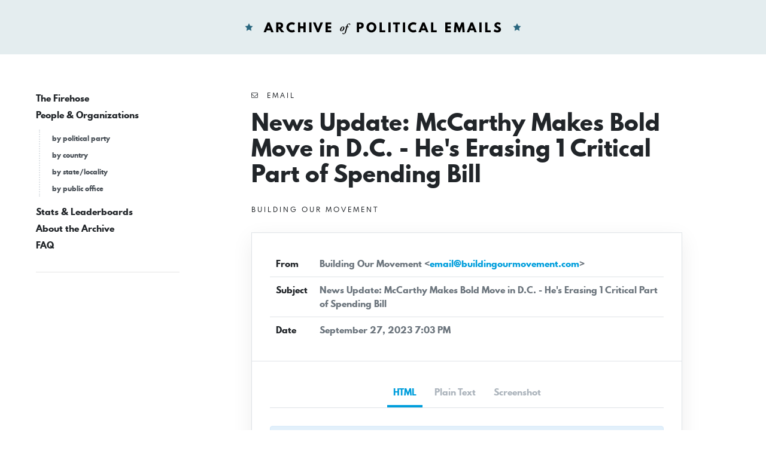

--- FILE ---
content_type: text/html; charset=UTF-8
request_url: https://www.politicalemails.org/messages/1182967
body_size: 3053
content:
<!doctype html>
<html lang="en">
	<head>
		<meta charset="utf-8">
		<meta name="viewport" content="width=device-width, initial-scale=1">

				<script src="https://www.politicalemails.org/js/app.js?ver=1654977762" defer data-turbolinks-track="reload"></script>

				<link rel="stylesheet" href="https://www.politicalemails.org/css/app.css?ver=1654977831">
		<link rel="stylesheet" href="https://www.politicalemails.org/fonts/spartan-mb/stylesheet.css">

		<title>
							Subject: News Update:   McCarthy Makes Bold Move in D.C. - He&#039;s Erasing 1 Critical Part of Spending Bill - Archive of Political Emails
					</title>

		
								<meta property="og:type" content="website">
<meta property="og:url" content="">

	<meta property="og:title" content="Subject: News Update:   McCarthy Makes Bold Move in D.C. - He&#039;s Erasing 1 Critical Part of Spending Bill">


<meta property="og:image" content="https://politicalemails.us-iad-1.linodeobjects.com/public/screenshots/1182967/screenshot.jpg">

<meta name="twitter:image" content="https://politicalemails.us-iad-1.linodeobjects.com/public/screenshots/1182967/screenshot.jpg">
		
				<link rel="apple-touch-icon" sizes="57x57" href="https://www.politicalemails.org/img/site-icons/apple-icon-57x57.png">
<link rel="apple-touch-icon" sizes="60x60" href="https://www.politicalemails.org/img/site-icons/apple-icon-60x60.png">
<link rel="apple-touch-icon" sizes="72x72" href="https://www.politicalemails.org/img/site-icons/apple-icon-72x72.png">
<link rel="apple-touch-icon" sizes="76x76" href="https://www.politicalemails.org/img/site-icons/apple-icon-76x76.png">
<link rel="apple-touch-icon" sizes="114x114" href="https://www.politicalemails.org/img/site-icons/apple-icon-114x114.png">
<link rel="apple-touch-icon" sizes="120x120" href="https://www.politicalemails.org/img/site-icons/apple-icon-120x120.png">
<link rel="apple-touch-icon" sizes="144x144" href="https://www.politicalemails.org/img/site-icons/apple-icon-144x144.png">
<link rel="apple-touch-icon" sizes="152x152" href="https://www.politicalemails.org/img/site-icons/apple-icon-152x152.png">
<link rel="apple-touch-icon" sizes="180x180" href="https://www.politicalemails.org/img/site-icons/apple-icon-180x180.png">
<link rel="icon" type="image/png" sizes="192x192"  href="https://www.politicalemails.org/img/site-icons/android-icon-192x192.png">
<link rel="icon" type="image/png" sizes="32x32" href="https://www.politicalemails.org/img/site-icons/favicon-32x32.png">
<link rel="icon" type="image/png" sizes="96x96" href="https://www.politicalemails.org/img/site-icons/favicon-96x96.png">
<link rel="icon" type="image/png" sizes="16x16" href="https://www.politicalemails.org/img/site-icons/favicon-16x16.png">
<link rel="manifest" href="https://www.politicalemails.org/img/site-icons/manifest.json">
<meta name="msapplication-TileColor" content="#ffffff">
<meta name="msapplication-TileImage" content="https://www.politicalemails.org/img/site-icons/ms-icon-144x144.png">
<meta name="theme-color" content="#ffffff">
				
							<!-- Global site tag (gtag.js) - Google Analytics -->
<script async src="https://www.googletagmanager.com/gtag/js?id=UA-116155738-9"></script>
<script>
  window.dataLayer = window.dataLayer || [];
  function gtag(){dataLayer.push(arguments);}
  gtag('js', new Date());
  gtag('config', 'UA-116155738-9');

  document.addEventListener('turbolinks:load', event => {
    if (typeof gtag === 'function') {
      gtag('config', 'UA-116155738-9', {
        'page_location': event.data.url
      });
    }
  });
</script>

		
	</head>
	<body>

		<div class="main-header" id="main-header">

			<div class="container-fluid">

				<div class="main-header__inner">

					<h1 class="site-logo">
						<a href="https://www.politicalemails.org">
							<img src="https://www.politicalemails.org/img/logo.svg" alt="Archive of Political Emails" id="site-logo" data-turbolinks-permanent>
						</a>
					</h1>

				</div>

			</div>

		</div>

		<div class="main-body">

			<div class="main-body__sidebar">

				<div class="menu-toggle">
					<button id="menu-toggle" class="menu-toggle__button">
						<i class="menu-toggle_icon fa fa-bars"></i>
						<span class="menu-toggle__label">Menu</span>
					</button>
				</div>

				<div class="side-navs-container">

					
						
							<nav class="side-nav side-nav--strong">

								<ul class="side-nav__list">

									
										<li class="side-nav__item">

											<a href="/messages/" class="side-nav__link">
												The Firehose
											</a>

											
										</li>

									
										<li class="side-nav__item">

											<a href="https://www.politicalemails.org/organizations" class="side-nav__link">
												People &amp; Organizations
											</a>

											
												<ul class="side-nav__sublist">

													
														<li class="side-nav__subitem">

															<a href="https://www.politicalemails.org/parties" class="side-nav__sublink">
																by political party
															</a>

														</li>

													
														<li class="side-nav__subitem">

															<a href="https://www.politicalemails.org/countries" class="side-nav__sublink">
																by country
															</a>

														</li>

													
														<li class="side-nav__subitem">

															<a href="https://www.politicalemails.org/localities" class="side-nav__sublink">
																by state/locality
															</a>

														</li>

													
														<li class="side-nav__subitem">

															<a href="/offices/" class="side-nav__sublink">
																by public office
															</a>

														</li>

													
												</ul>

											
										</li>

									
										<li class="side-nav__item">

											<a href="https://www.politicalemails.org/stats" class="side-nav__link">
												Stats &amp; Leaderboards
											</a>

											
										</li>

									
										<li class="side-nav__item">

											<a href="https://www.politicalemails.org/about" class="side-nav__link">
												About the Archive
											</a>

											
										</li>

									
										<li class="side-nav__item">

											<a href="https://www.politicalemails.org/faq" class="side-nav__link">
												FAQ
											</a>

											
										</li>

									
								</ul>

							</nav>

							<hr>

						
						
					

				</div>


			</div>

			<div class="main-body__content">

				
	<div class="message-show">

		<div class="page-header">

			<div class="overline">
				<i class="fa fa-envelope-o"></i>&nbsp; Email
			</div>

			<h1 class="page-title">
				News Update:   McCarthy Makes Bold Move in D.C. - He&#039;s Erasing 1 Critical Part of Spending Bill
			</h1>

			
				<div class="section section--tight section--no-top">

					<a href="https://www.politicalemails.org/organizations/2582" class="overline">

						<div class="overline__right">
							Building Our Movement
						</div>

					</a>

				</div>

			
		</div>

		<div class="content-box">

			<div class="content-box__header">

				<table class="content-box-meta">

					<tr>
						<td class="content-box-meta__key">
							From
						</td>
						<td class="content-box-meta__value">
							Building Our Movement &lt;<a href="/cdn-cgi/l/email-protection#1f7a727e76735f7d6a76737b767178706a6d7270697a727a716b317c7072"><span class="__cf_email__" data-cfemail="ff9a929e9693bf9d8a96939b969198908a8d9290899a929a918bd19c9092">[email&#160;protected]</span></a>&gt;
						</td>
					</tr>

					<tr>
						<td class="content-box-meta__key">
							Subject
						</td>
						<td class="content-box-meta__value">
							News Update:   McCarthy Makes Bold Move in D.C. - He&#039;s Erasing 1 Critical Part of Spending Bill
						</td>
					</tr>

					<tr>
						<td class="content-box-meta__key">
							Date
						</td>
						<td class="content-box-meta__value">
							September 27, 2023 7:03 PM
						</td>
					</tr>

					
				</table>

			</div>

			<div class="content-box__body">

				<ul class="standard-tabs nav nav-tabs">

											<li class="standard-tabs__item">
							<a href="#html" class="standard-tabs__link active" role="tab" data-toggle="tab">
								HTML
							</a>
						</li>
					
											<li class="standard-tabs__item">
							<a href="#plain-text" class="standard-tabs__link " role="tab" data-toggle="tab">
								Plain Text
							</a>
						</li>
					
											<li class="standard-tabs__item">
							<a href="#screenshot" class="standard-tabs__link" role="tab" data-toggle="tab">
								Screenshot
							</a>
						</li>
					
				</ul>

				<div class="standard-tab-content tab-content">

					
						<div class="standard-tab-content__pane tab-pane active" id="html" role="tabpanel" aria-labelledby="html-tab">

							<div class="section section--xtight section--no-top">
								<div class="alert alert-sm alert-info">
									<i class="fa fa-exclamation-triangle"></i>&nbsp; Links have been removed from this email. <a href="https://www.politicalemails.org/faq">Learn more in the FAQ</a>.
								</div>
							</div>

							<iframe sandbox="allow-scripts allow-same-origin" class="message-html" src="/messages/1182967/html_body" frameborder="0"></iframe>

						</div>

					
					
						<div class="standard-tab-content__pane tab-pane " id="plain-text" role="tabpanel" aria-labelledby="html-tab">

							<div class="section section--xtight section--no-top">
								<div class="alert alert-sm alert-info">
									<i class="fa fa-exclamation-triangle"></i>&nbsp; Links have been removed from this email. <a href="https://www.politicalemails.org/faq">Learn more in the FAQ</a>.
								</div>
							</div>

							<div class="message-text">
								[link removed] <br />
<br />
[link removed] <br />
McCarthy Makes Bold Move in D.C. - He&#039;s Erasing 1 Critical Part of Spending Bill<br />
<br />
[link removed] <br />
Read Now <br />
<br />
<br />
<br />
<br />
<br />
<br />
<br />
[link removed] <br />
<br />
[link removed] <br />
Top Texas Official Faces Career-Ending Karma - He Faces Stiff Punishment for Trying to Impeach the AG<br />
<br />
[link removed] <br />
Read More <br />
<br />
<br />
<br />
<br />
<br />
<br />
<br />
<br />
<br />
[link removed] <br />
<br />
[link removed] <br />
California Rocked by Surprise Court Decision - And It’s a Huge Win for Your Constitutional Rights<br />
<br />
[link removed] <br />
Read More <br />
<br />
<br />
<br />
<br />
[link removed] <br />
<br />
[link removed] <br />
Truth by Donald J. Trump<br />
<br />
Click below to see the latest Truth from Donald Trump<br />
<br />
[link removed] <br />
Read Now <br />
<br />
<br />
<br />
<br />
 <br />
 <br />
<br />
<br />
 Copyright (c) 2023  Building Our Movement<br />
<br />
PO BOX 952 Grandville, MI, 49418, United States<br />
<br />
Click <br />
[link removed] <br />
Here to unsubscribe from Building Our Movement.<br />
<br />
To Unsubscribe by email, please reply to this message with &quot;Unsubscribe&quot; as the Subject Line.<br />
<br />
[link removed] <br />
Click <br />
[link removed] <br />
Here to unsubscribe from all communication .<br />
<br />
<br />
You can read our <br />
[link removed] <br />
Privacy Policy Here
							</div>

						</div>

					
											<div class="standard-tab-content__pane tab-pane" id="screenshot" role="tabpanel" aria-labelledby="html-tab">
							<div class="message-screenshot">
								<img class="message-screenshot__img" src="https://politicalemails.us-iad-1.linodeobjects.com/public/screenshots/1182967/screenshot.jpg" alt="Screenshot of the email generated on import">
							</div>
						</div>
					
				</div>

			</div>

		</div>

		<div class="section section--tight section--no-bottom">

			<div class="connections-box">

				<h3 class="section-heading">
					Message Analysis
				</h3>

				<ul class="key-val-list">

					<li class="key-val-list__item">
						<strong>Sender:</strong>
													<a href="https://www.politicalemails.org/organizations/2582">Building Our Movement</a>
											</li>

					<li>
						<strong>Political Party:</strong>
													<a href="https://www.politicalemails.org/parties/1">Republican</a>
											</li>

					<li>
						<strong>Country:</strong>
																					<span class="flag-icon flag-icon-us"></span>
														<a href="https://www.politicalemails.org/countries/1">United States</a>
											</li>

					<li>
						<strong>State/Locality:</strong>
													n/a
											</li>

					<li>
						<strong>Office:</strong>
													n/a
											</li>

					
											<li>
							<strong>Email Providers:</strong>
							<ul>
																	<li>Salesforce Email Studio (ExactTarget)</li>
															</ul>
						</li>
					
				</ul>

			</div>

		</div>

	</div>


			</div>

		</div>

		<div class="main-footer">

			<div class="container-fluid">

				<div class="main-footer__content">

					The Archive of Political Emails is a project of Defending Democracy Together Institute.  Please email <a href="/cdn-cgi/l/email-protection#deb6bbacbcbbacaa9ebabaaab7b0adaab7aaabaabbf0b1acb9"><span class="__cf_email__" data-cfemail="18707d6a7a7d6a6c587c7c6c71766b6c716c6d6c7d36776a7f">[email&#160;protected]</span></a> with any questions.

				</div>

			</div>

		</div>

	<script data-cfasync="false" src="/cdn-cgi/scripts/5c5dd728/cloudflare-static/email-decode.min.js"></script></body>
</html>


--- FILE ---
content_type: text/html; charset=utf-8
request_url: https://www.politicalemails.org/messages/1182967/html_body
body_size: 3560
content:
<html><head><meta http-equiv="content-type" content="text/html; charset=utf-8">

  
    <meta name="viewport" content="width=device-width, initial-scale=1">
    <meta http-equiv="Content-Type" content="text/html; charset=UTF-8">
    <style type="text/css">
      ReadMsgBody{ width: 100%;}
      .ExternalClass {width: 100%;}
      .ExternalClass, .ExternalClass p, .ExternalClass span, .ExternalClass font, .ExternalClass td, .ExternalClass div {line-height: 100%;}
      body {-webkit-text-size-adjust:100%; -ms-text-size-adjust:100%;margin:0 !important;}
      p { margin: 1em 0;}
      table td { border-collapse: collapse;}
      img {outline:0;}
      a img {border:none;}
      @-ms-viewport{ width: device-width;}
    </style>
    <style type="text/css">
      @media only screen and (max-width: 480px) {
        .container {width: 100% !important;}
        .footer { width:auto !important; margin-left:0; }
        .mobile-hidden { display:none !important; }
        .logo { display:block !important; padding:0 !important; }
        img { max-width:100% !important; height:auto !important; max-height:auto !important;}
        .header img{max-width:100% !important;height:auto !important; max-height:auto !important;}
        .photo img { width:100% !important; max-width:100% !important; height:auto !important;}
        .drop { display:block !important; width: 100% !important; float:left; clear:both;}
        .footerlogo { display:block !important; width: 100% !important; padding-top:15px; float:left; clear:both;}
        .nav4, .nav5, .nav6 { display: none !important; }
        .tableBlock {width:100% !important;}
        .responsive-td {width:100% !important; display:block !important; padding:0 !important; }
        .fluid, .fluid-centered {
          width: 100% !important;
          max-width: 100% !important;
          height: auto !important;
          margin-left: auto !important;
          margin-right: auto !important;
        }
        .fluid-centered {
          margin-left: auto !important;
          margin-right: auto !important;
        }
        /* MOBILE GLOBAL STYLES - DO NOT CHANGE */
        body { padding: 0px !important; font-size: 16px !important; line-height: 150% !important;}
        h1 { font-size: 22px !important; line-height: normal !important;}
        h2 { font-size: 20px !important; line-height: normal !important;}
        h3 { font-size: 18px !important; line-height: normal !important;}
        .buttonstyles {
          font-family:arial,helvetica,sans-serif !important;
          font-size: 16px !important;
          color: #FFFFFF !important;
          padding: 10px !important;
        }
        /* END OF MOBILE GLOBAL STYLES - DO NOT CHANGE */
      }
      @media only screen and (max-width: 640px) {
        .container { width:100% !important; }
        .mobile-hidden { display:none !important; }
        .logo { display:block !important; padding:0 !important; }
        .photo img { width:100% !important; height:auto !important;}
        .nav5, .nav6 { display: none !important;}
        .fluid, .fluid-centered {
          width: 100% !important;
          max-width: 100% !important;
          height: auto !important;
          margin-left: auto !important;
          margin-right: auto !important;
        }
        .fluid-centered {
          margin-left: auto !important;
          margin-right: auto !important;
        }
      }
    </style>
    <!--[if mso]>       <style type="text/css">           /* Begin Outlook Font Fix */           body, table, td {               font-family: Arial, Helvetica, sans-serif ;               font-size:16px;               color:#000000;               line-height:1;           }           /* End Outlook Font Fix */       </style>     <![endif]-->
  
  </head><body bgcolor="#ffffff" text="#000000" style="background-color: #ffffff; color: #000000; padding: 0px; -webkit-text-size-adjust:none; font-size: 16px; font-family:arial,helvetica,sans-serif;"><style type="text/css">
div.preheader 
{ display: none !important; } 
</style>
<div class="preheader" style="font-size: 1px; display: none !important;">and More!</div>
    <div style="font-size:0; line-height:0;"><img src="https://click.buildourmovement.com/open.aspx?ffcb10-fefa1574736d05-fec815787265077e-fe37117371640479771674-ff971074-fef81d73736401-fefd1777756701&amp;d=120015&amp;bmt=0" width="1" height="1" alt=""></div>
    <table width="100%" border="0" cellpadding="0" cellspacing="0" align="center">
      <tr>
        <td align="center" valign="top">
           
        </td>
      </tr>
      <tr>
        <td align="center">
          <table cellspacing="0" cellpadding="0" border="0" width="600" class="container" align="center">
            <tr>
              <td>
                <table class="tb_properties border_style" style="background-color:#FFFFFF;" cellspacing="0" cellpadding="0" bgcolor="#ffffff" width="100%">
                  <tr>
                    <td align="center" valign="top">
                      <table align="left" border="0" cellpadding="0" cellspacing="0" width="100%">
                        <tr>
                          <!-- added padding here -->
                          <td class="content_padding" style="">
                            <!-- end of comment -->
                            <table border="0" cellpadding="0" cellspacing="0" width="100%">
                              <tr> <!-- top slot -->
                                <td align="center" class="header" valign="top">
                                  <table align="left" border="0" cellpadding="0" cellspacing="0" width="100%">
                                    <tbody>
                                        <tr>
                                          <td align="left" valign="top">
                                            <table cellspacing="0" cellpadding="0" style="width:100%">
                                              <tbody>
                                              <tr>
                                                <td class="responsive-td" valign="top" style="width: 100%;">
                                                  <table cellpadding="0" cellspacing="0" width="100%" role="presentation" style="min-width: 100%; " class="stylingblock-content-wrapper"><tr><td class="stylingblock-content-wrapper camarker-inner"><table width="100%" cellspacing="0" cellpadding="0" role="presentation"><tr><td align="center"><img data-assetid="23" src="https://image.buildourmovement.com/lib/fe37117371640479771674/m/1/18b59533-684e-418d-b2fc-afe50bb4d118.png" alt="" height="95" width="400" style="display: block; padding: 0px; text-align: center; border: 0px solid transparent; height: 95px; width: 400px;"></td></tr></table></td></tr></table>


<table align="center" bgcolor="ffffff" style="max-width:600px; width:600px">
                                <tbody>
                                  <tr>
                                    <td><!-- SPACER -->
                                      <div class="SPACER-35">
                                        <table width="100%" border="0" cellspacing="0" cellpadding="0" align="center">
                                          <tbody>
                                            <tr>
                                              <td class="paint-area" align="center">
                                                <table class="w-resize90" width="600" border="0" cellspacing="0" cellpadding="0" align="center" style="margin:0 auto">
                                                  <tbody>
                                                    <tr>
                                                      <td style="font-size: 0px; line-height: 0px;" height="35" class="paint-area">
                                                      </td>
                                                    </tr>
                                                  </tbody>
                                                </table>
                                              </td>
                                            </tr>
                                          </tbody>
                                        </table>
                                      </div>
                                      <!-- END SPACER --><!-- HERO -->
                                      <table align="center" cellspacing="0" style="margin: 0; padding: 0;">
                                        <tbody>
                                          <tr>
                                            <td align="center" style="mso-line-height-rule: exactly;" valign="center"><a xt="SPCLICK" href="#" name="HERO_3_1" title=""><img alt="McCarthy Makes Bold Move in D.C. - He's Erasing 1 Critical Part of Spending Bill" border="0" style="border: 0; display: block; width: 600px; min-width: 600px;" width="600" name="Cont_0" img src="https://pjnewsletter.com/wp-content/uploads/2023/01/mccarthy-specialreport.png"> </a>
                                            </td>
                                          </tr>
                                        </tbody>
                                      </table>
                                      <!-- END HERO --><!-- SPACER -->
                                      <div class="SPACER-35">
                                        <table width="100%" border="0" cellspacing="0" cellpadding="0" align="center">
                                          <tbody>
                                            <tr>
                                              <td class="paint-area" align="center">
                                                <table class="w-resize90" width="600" border="0" cellspacing="0" cellpadding="0" align="center" style="margin:0 auto">
                                                  <tbody>
                                                    <tr>
                                                      <td style="font-size: 0px; line-height: 0px;" height="35" class="paint-area">
                                                      </td>
                                                    </tr>
                                                  </tbody>
                                                </table>
                                              </td>
                                            </tr>
                                          </tbody>
                                        </table>
                                      </div>
                                      <!-- END SPACER --><!-- MAIN CONTENT -->
                                      <table class="w-resize90" valign="middle" align="center" cellpadding="0" cellspacing="0" width="580" style="color: #000000; font-size: 26px;">
                                        <tbody>
                                          <tr>
                                            <td class="text32" align="center" cellpadding="200px" style="font-family:Arial, Helvetica, sans-serif; font-weight:bolder;text-decoration:none; line-height:30px; mso-line-height-rule:exactly; letter-spacing:1px; font-size: 26px; line-height: 30px;"><a xt="SPCLICK" href="#" name="HERO_3" title=""><font color="000000"><strong>McCarthy Makes Bold Move in D.C. - He's Erasing 1 Critical Part of Spending Bill</strong></font></a>
                                            </td>
                                          </tr>
                                        </tbody>
                                      </table>
                                      <!-- SPACER -->
                                      <div class="SPACER-35">
                                        <table width="100%" border="0" cellspacing="0" cellpadding="0" align="center">
                                          <tbody>
                                            <tr>
                                              <td class="paint-area" align="center">
                                                <table class="w-resize90" width="600" border="0" cellspacing="0" cellpadding="0" align="center" style="margin:0 auto">
                                                  <tbody>
                                                    <tr>
                                                      <td style="font-size: 0px; line-height: 0px;" height="35" class="paint-area">
                                                      </td>
                                                    </tr>
                                                  </tbody>
                                                </table>
                                              </td>
                                            </tr>
                                          </tbody>
                                        </table>
                                      </div>
                                      <!-- END SPACER --><!-- BUTTON -->
                                      <table valign="middle" align="center" bgcolor="#ffffff" cellpadding="0" cellspacing="0" style="color: #ffffff; font-size: 26px;">
                                        <tbody>
                                          <tr>
                                            <td align="center" bgcolor="#d14246" style="font-family:Arial,Helvetica,sans-serif;; color: #ffffff; font-size: 26px;" width="200" height="40"><a class="text32" style="font-family:Arial, Helvetica, sans-serif; font-weight:bolder; font-size:26px; color:#ffffff; text-decoration:none; line-height:30px; mso-line-height-rule:exactly; letter-spacing:1px; display:inline-block; width:200px;" target="_blank" xt="SPCLICK" name="CTA_1" href="#" title="">Read Now</a>
                                            </td>
                                          </tr>
                                        </tbody>
                                      </table>
                                      <!-- END BUTTON --><!-- SPACER -->
                                      <div class="SPACER-35">
                                        <table width="100%" border="0" cellspacing="0" cellpadding="0" align="center">
                                          <tbody>
                                            <tr>
                                              <td class="paint-area" align="center">
                                                <table class="w-resize90" width="600" border="0" cellspacing="0" cellpadding="0" align="center" style="margin:0 auto">
                                                  <tbody>
                                                    <tr>
                                                      <td style="font-size: 0px; line-height: 0px;" height="35" class="paint-area">
                                                      </td>
                                                    </tr>
                                                  </tbody>
                                                </table>
                                              </td>
                                            </tr>
                                          </tbody>
                                        </table>
                                      </div>
                                    </td>
                                  </tr>
                                </tbody>
                              </table>
<table cellpadding="0" cellspacing="0" width="100%" role="presentation" class="stylingblock-content-wrapper" style="min-width: 100%; "><tr><td class="stylingblock-content-margin-cell" style="padding: 0px 33px; "><table cellpadding="0" cellspacing="0" width="100%" role="presentation" style="background-color: #CDD2E5; min-width: 100%; " class="stylingblock-content-wrapper"><tr><td style="padding: 0px; " class="stylingblock-content-wrapper camarker-inner"><table cellspacing="0" cellpadding="0" role="presentation" style="width: 100%;"><tr><td><table cellspacing="0" cellpadding="0" role="presentation" style="width: 100%;"><tr><td valign="top" class="responsive-td" style="width: 100%; padding-bottom: 15px;">


<table align="center" bgcolor="#CDD2E5" style="max-width:400px; width:400px">
                                <tbody>
                                  <tr>
                                    <td><!-- SPACER -->
                                      <div class="SPACER-35">
                                        <table width="100%" border="0" cellspacing="0" cellpadding="0" align="center">
                                          <tbody>
                                            <tr>
                                              <td class="paint-area" align="center">
                                                <table class="w-resize90" width="400" border="0" cellspacing="0" cellpadding="0" align="center" style="margin:0 auto">
                                                  <tbody>
                                                    <tr>
                                                      <td style="font-size: 0px; line-height: 0px;" height="35" class="paint-area">
                                                      </td>
                                                    </tr>
                                                  </tbody>
                                                </table>
                                              </td>
                                            </tr>
                                          </tbody>
                                        </table>
                                      </div>
                                      <!-- END SPACER --><!-- HERO -->
                                      <table align="center" cellspacing="0" style="margin: 0; padding: 0;">
                                        <tbody>
                                          <tr>
                                            <td align="center" style="mso-line-height-rule: exactly;" valign="center"><a xt="SPCLICK" href="#" name="HERO_3_1" title=""><img alt="Top Texas Official Faces Career-Ending Karma - He Faces Stiff Punishment for Trying to Impeach the AG" border="0" style="border: 0; display: block; width: 400px; min-width: 400px;" width="400" name="Cont_0" img src="https://pjnewsletter.com/wp-content/uploads/2023/09/dade-phelan.png"> </a>
                                            </td>
                                          </tr>
                                        </tbody>
                                      </table>
                                      <!-- END HERO --><!-- SPACER -->
                                      <div class="SPACER-35">
                                        <table width="100%" border="0" cellspacing="0" cellpadding="0" align="center">
                                          <tbody>
                                            <tr>
                                              <td class="paint-area" align="center">
                                                <table class="w-resize90" width="400" border="0" cellspacing="0" cellpadding="0" align="center" style="margin:0 auto">
                                                  <tbody>
                                                    <tr>
                                                      <td style="font-size: 0px; line-height: 0px;" height="35" class="paint-area">
                                                      </td>
                                                    </tr>
                                                  </tbody>
                                                </table>
                                              </td>
                                            </tr>
                                          </tbody>
                                        </table>
                                      </div>
                                      <!-- END SPACER --><!-- MAIN CONTENT -->
                                      <table class="w-resize90" valign="middle" align="center" cellpadding="0" cellspacing="0" width="400" style="color: #000000; font-size: 22px;">
                                        <tbody>
                                          <tr>
                                            <td class="text32" align="center" cellpadding="200px" style="font-family:Arial, Helvetica, sans-serif; font-weight:bolder;text-decoration:none; line-height:30px; mso-line-height-rule:exactly; letter-spacing:1px; font-size: 22px; line-height: 30px;"><a xt="SPCLICK" href="#" name="HERO_3" title=""><font color="000000"><strong>Top Texas Official Faces Career-Ending Karma - He Faces Stiff Punishment for Trying to Impeach the AG</strong></font></a>
                                            </td>
                                          </tr>
                                        </tbody>
                                      </table>
                                      <!-- SPACER -->
                                      <div class="SPACER-35">
                                        <table width="100%" border="0" cellspacing="0" cellpadding="0" align="center">
                                          <tbody>
                                            <tr>
                                              <td class="paint-area" align="center">
                                                <table class="w-resize90" width="400" border="0" cellspacing="0" cellpadding="0" align="center" style="margin:0 auto">
                                                  <tbody>
                                                    <tr>
                                                      <td style="font-size: 0px; line-height: 0px;" height="35" class="paint-area">
                                                      </td>
                                                    </tr>
                                                  </tbody>
                                                </table>
                                              </td>
                                            </tr>
                                          </tbody>
                                        </table>
                                      </div>
                                      <!-- END SPACER --><!-- BUTTON -->
                                      <table width="100%" border="0" cellspacing="0" cellpadding="0" role="presentation"><tr><td align="center"><table border="0" cellspacing="0" cellpadding="0" role="presentation"><tr><td class="innertd buttonblock" bgcolor="#D14246" style=" border-radius: 0px; -moz-border-radius: 0px; -webkit-border-radius: 0px; background-color: #D14246;">
<a target="_blank" class="buttonstyles" style=' font-size: 16px; font-family: "Arial Black", Gadget, sans-serif; color: #FFFFFF; text-align: center; text-decoration: none; display: block; background-color: #D14246; border: 1px solid transparent; padding: 5px 40px; border-radius: 0px; -moz-border-radius: 0px; -webkit-border-radius: 0px;' href="#" title="" data-linkto="https://">Read More</a></td></tr></table></td></tr></table>
                                      <!-- END BUTTON --><!-- SPACER -->
                                      <div class="SPACER-35">
                                        <table width="100%" border="0" cellspacing="0" cellpadding="0" align="center">
                                          <tbody>
                                            <tr>
                                              <td class="paint-area" align="center">
                                                <table class="w-resize90" width="400" border="0" cellspacing="0" cellpadding="0" align="center" style="margin:0 auto">
                                                  <tbody>
                                                    <tr>
                                                      <td style="font-size: 0px; line-height: 0px;" height="35" class="paint-area">
                                                      </td>
                                                    </tr>
                                                  </tbody>
                                                </table>
                                              </td>
                                            </tr>
                                          </tbody>
                                        </table>
                                      </div>
                                    </td>
                                  </tr>
                                </tbody>
                              </table>
<table cellpadding="0" cellspacing="0" width="100%" role="presentation" style="background-color: transparent; min-width: 100%; " class="stylingblock-content-wrapper"><tr><td style="padding: 0px; " class="stylingblock-content-wrapper camarker-inner"><table width="100%" cellspacing="0" cellpadding="0" role="presentation"><tr><td align="center"><img data-assetid="30" src="https://image.buildourmovement.com/lib/fe37117371640479771674/m/1/06c72e94-b8a4-4b43-b6c8-8a76e34d91aa.png" alt="" height="70" width="600" style="display: block; padding: 0px; text-align: center; height: 70px; width: 600px; border: 0px;"></td></tr></table></td></tr></table></td></tr></table></td></tr><tr><td><table cellspacing="0" cellpadding="0" role="presentation" style="width: 100%;"><tr>
<td valign="top" class="responsive-td" style="width: 50%; padding-top: 15px; padding-right: 15px;">


<table align="center" bgcolor="#CDD2E5" style="max-width:250px; width:250px">
                                <tbody>
                                  <tr>
                                    <td><!-- SPACER -->
                                      <div class="SPACER-35">
                                        <table width="100%" border="0" cellspacing="0" cellpadding="0" align="center">
                                          <tbody>
                                            <tr>
                                              <td class="paint-area" align="center">
                                                <table class="w-resize90" width="250" border="0" cellspacing="0" cellpadding="0" align="center" style="margin:0 auto">
                                                  <tbody>
                                                    <tr>
                                                      <td style="font-size: 0px; line-height: 0px;" height="35" class="paint-area">
                                                      </td>
                                                    </tr>
                                                  </tbody>
                                                </table>
                                              </td>
                                            </tr>
                                          </tbody>
                                        </table>
                                      </div>
                                      <!-- END SPACER --><!-- HERO -->
                                      <table align="center" cellspacing="0" style="margin: 0; padding: 0;">
                                        <tbody>
                                          <tr>
                                            <td align="center" style="mso-line-height-rule: exactly;" valign="center"><a xt="SPCLICK" href="#" name="HERO_3_1" title=""><img alt="California Rocked by Surprise Court Decision - And It’s a Huge Win for Your Constitutional Rights" border="0" style="border: 0; display: block; width: 250px; min-width: 250px;" width="250" name="Cont_0" img src="https://pjnewsletter.com/wp-content/uploads/2020/12/courtcaliforniaspec.jpg"> </a>
                                            </td>
                                          </tr>
                                        </tbody>
                                      </table>
                                      <!-- END HERO --><!-- SPACER -->
                                      <div class="SPACER-35">
                                        <table width="100%" border="0" cellspacing="0" cellpadding="0" align="center">
                                          <tbody>
                                            <tr>
                                              <td class="paint-area" align="center">
                                                <table class="w-resize90" width="250" border="0" cellspacing="0" cellpadding="0" align="center" style="margin:0 auto">
                                                  <tbody>
                                                    <tr>
                                                      <td style="font-size: 0px; line-height: 0px;" height="35" class="paint-area">
                                                      </td>
                                                    </tr>
                                                  </tbody>
                                                </table>
                                              </td>
                                            </tr>
                                          </tbody>
                                        </table>
                                      </div>
                                      <!-- END SPACER --><!-- MAIN CONTENT -->
                                      <table class="w-resize90" valign="middle" align="center" cellpadding="0" cellspacing="0" width="230" style="color: #000000; font-size: 18px;">
                                        <tbody>
                                          <tr>
                                            <td class="text32" align="center" cellpadding="200px" style="font-family:Arial, Helvetica, sans-serif; font-weight:bolder;text-decoration:none; line-height:20px; mso-line-height-rule:exactly; letter-spacing:1px; font-size: 18px; line-height: 20px;"><a xt="SPCLICK" href="#" name="HERO_3" title=""><font color="000000"><strong>California Rocked by Surprise Court Decision - And It’s a Huge Win for Your Constitutional Rights</strong></font></a>
                                            </td>
                                          </tr>
                                        </tbody>
                                      </table>
                                      <!-- SPACER -->
                                      <div class="SPACER-35">
                                        <table width="100%" border="0" cellspacing="0" cellpadding="0" align="center">
                                          <tbody>
                                            <tr>
                                              <td class="paint-area" align="center">
                                                <table class="w-resize90" width="250" border="0" cellspacing="0" cellpadding="0" align="center" style="margin:0 auto">
                                                  <tbody>
                                                    <tr>
                                                      <td style="font-size: 0px; line-height: 0px;" height="35" class="paint-area">
                                                      </td>
                                                    </tr>
                                                  </tbody>
                                                </table>
                                              </td>
                                            </tr>
                                          </tbody>
                                        </table>
                                      </div>
                                      <!-- END SPACER --><!-- BUTTON -->
                                      <table width="100%" border="0" cellspacing="0" cellpadding="0" role="presentation"><tr><td align="center"><table border="0" cellspacing="0" cellpadding="0" role="presentation"><tr><td class="innertd buttonblock" bgcolor="#D14246" style=" border-radius: 0px; -moz-border-radius: 0px; -webkit-border-radius: 0px; background-color: #D14246;">
<a target="_blank" class="buttonstyles" style=' font-size: 16px; font-family: "Arial Black", Gadget, sans-serif; color: #FFFFFF; text-align: center; text-decoration: none; display: block; background-color: #D14246; border: 1px solid transparent; padding: 5px 40px; border-radius: 0px; -moz-border-radius: 0px; -webkit-border-radius: 0px;' href="#" title="" data-linkto="https://">Read More</a></td></tr></table></td></tr></table>
                                      <!-- END BUTTON --><!-- SPACER -->
                                      <div class="SPACER-35">
                                        <table width="100%" border="0" cellspacing="0" cellpadding="0" align="center">
                                          <tbody>
                                            <tr>
                                              <td class="paint-area" align="center">
                                                <table class="w-resize90" width="250" border="0" cellspacing="0" cellpadding="0" align="center" style="margin:0 auto">
                                                  <tbody>
                                                    <tr>
                                                      <td style="font-size: 0px; line-height: 0px;" height="35" class="paint-area">
                                                      </td>
                                                    </tr>
                                                  </tbody>
                                                </table>
                                              </td>
                                            </tr>
                                          </tbody>
                                        </table>
                                      </div>
                                    </td>
                                  </tr>
                                </tbody>
                              </table>
</td><td valign="top" class="responsive-td" style="width: 50%; padding-top: 15px; padding-left: 15px;"><table cellpadding="0" cellspacing="0" width="100%" role="presentation" style="min-width: 100%; " class="stylingblock-content-wrapper"><tr><td class="stylingblock-content-wrapper camarker-inner"><table align="center" bgcolor="#CDD2E5" style="max-width:250px; width:250px">
                                
                                  <tr>
                                    <td><!-- SPACER -->
                                      <div class="SPACER-35">
                                        <table width="100%" border="0" cellspacing="0" cellpadding="0" align="center">
                                          
                                            <tr>
                                              <td class="paint-area" align="center">
                                                <table class="w-resize90" width="250" border="0" cellspacing="0" cellpadding="0" align="center" style="margin:0 auto">
                                                  
                                                    <tr>
                                                      <td style="font-size: 0px; line-height: 0px;" height="35" class="paint-area">
                                                      </td>
                                                    </tr>
                                                  
                                                </table>
                                              </td>
                                            </tr>
                                          
                                        </table>
                                      </div>
                                      <!-- END SPACER --><!-- HERO -->
                                      <table align="center" cellspacing="0" style="margin: 0; padding: 0;">
                                        
                                          <tr>
                                            <td align="center" style="mso-line-height-rule: exactly;" valign="center"><a xt="SPCLICK" href="#" name="HERO_3_1" title=""><img alt="Truth by Donald J. Trump" border="0" style="border: 0; display: block; width: 250px; min-width: 250px;" width="250" name="Cont_0" img="" src="https://image.buildourmovement.com/lib/fe37117371640479771674/m/1/26e39ed5-1f99-4990-88e8-9881d91cf3f9.jpg"> </a>
                                            </td>
                                          </tr>
                                        
                                      </table>
                                      <!-- END HERO --><!-- SPACER -->
                                      <div class="SPACER-35">
                                        <table width="100%" border="0" cellspacing="0" cellpadding="0" align="center">
                                          
                                            <tr>
                                              <td class="paint-area" align="center">
                                                <table class="w-resize90" width="250" border="0" cellspacing="0" cellpadding="0" align="center" style="margin:0 auto">
                                                  
                                                    <tr>
                                                      <td style="font-size: 0px; line-height: 0px;" height="35" class="paint-area">
                                                      </td>
                                                    </tr>
                                                  
                                                </table>
                                              </td>
                                            </tr>
                                          
                                        </table>
                                      </div>
                                      <!-- END SPACER --><!-- MAIN CONTENT -->
                                      <table class="w-resize90" valign="middle" align="center" cellpadding="0" cellspacing="0" width="230" style="color: #000000; font-size: 18px;">
                                        
                                          <tr>
                                            <td class="text32" align="center" cellpadding="200px" style="font-family:Arial, Helvetica, sans-serif; font-weight:bolder;text-decoration:none; line-height:20px; mso-line-height-rule:exactly; letter-spacing:1px; font-size: 18px; line-height: 20px;"><a xt="SPCLICK" href="#" name="HERO_3" title=""><font color="000000"><strong>Truth by Donald J. Trump</strong></font></a>
                                            </td>
                                          </tr>
                                        
                                      </table>
          <!-- SPACER -->
                                      <div class="SPACER-35">
                                        <table width="100%" border="0" cellspacing="0" cellpadding="0" align="center">
                                          
                                            <tr>
                                              <td class="paint-area" align="center">
                                                <table class="w-resize90" width="250" border="0" cellspacing="0" cellpadding="0" align="center" style="margin:0 auto">
                                                  
                                                    <tr>
                                                      <td style="font-size: 0px; line-height: 0px;" height="35" class="paint-area">
                                                      </td>
                                                    </tr>
                                                  
                                                </table>
                                              </td>
                                            </tr>
                                          
                                        </table>
                                      </div>
                                      <!-- END SPACER --><!-- MAIN CONTENT -->
                                      <table class="w-resize90" valign="middle" align="center" cellpadding="0" cellspacing="0" width="230" style="color: #000000; font-size: 18px;">
                                        
                                          <tr>
                                            <td class="text32" align="center" cellpadding="200px" style="font-family:Arial, Helvetica, sans-serif; font-weight:none;text-decoration:none; line-height:20px; mso-line-height-rule:exactly; letter-spacing:1px; font-size: 16px; line-height: 20px;"><font color="000000">Click below to see the latest Truth from Donald Trump</font>
                                            </td>
                                          </tr>
                                        
                                      </table>
                                      <!-- SPACER -->
                                      <div class="SPACER-35">
                                        <table width="100%" border="0" cellspacing="0" cellpadding="0" align="center">
                                          
                                            <tr>
                                              <td class="paint-area" align="center">
                                                <table class="w-resize90" width="250" border="0" cellspacing="0" cellpadding="0" align="center" style="margin:0 auto">
                                                  
                                                    <tr>
                                                      <td style="font-size: 0px; line-height: 0px;" height="35" class="paint-area">
                                                      </td>
                                                    </tr>
                                                  
                                                </table>
                                              </td>
                                            </tr>
                                          
                                        </table>
                                      </div>
                                      <!-- END SPACER --><!-- BUTTON -->
                                      <table width="100%" border="0" cellspacing="0" cellpadding="0" role="presentation"><tr><td align="center"><table border="0" cellspacing="0" cellpadding="0" role="presentation"><tr><td class="innertd buttonblock" bgcolor="#D14246" style=" border-radius: 0px; -moz-border-radius: 0px; -webkit-border-radius: 0px; background-color: #D14246;">
<a target="_blank" class="buttonstyles" style=' font-size: 16px; font-family: "Arial Black", Gadget, sans-serif; color: #FFFFFF; text-align: center; text-decoration: none; display: block; background-color: #D14246; border: 1px solid transparent; padding: 5px 40px; border-radius: 0px; -moz-border-radius: 0px; -webkit-border-radius: 0px;' href="#" title="" data-linkto="https://">Read Now</a></td></tr></table></td></tr></table>
                                      <!-- END BUTTON --><!-- SPACER -->
                                      <div class="SPACER-35">
                                        <table width="100%" border="0" cellspacing="0" cellpadding="0" align="center">
                                          
                                            <tr>
                                              <td class="paint-area" align="center">
                                                <table class="w-resize90" width="250" border="0" cellspacing="0" cellpadding="0" align="center" style="margin:0 auto">
                                                  
                                                    <tr>
                                                      <td style="font-size: 0px; line-height: 0px;" height="35" class="paint-area">
                                                      </td>
                                                    </tr>
                                                  
                                                </table>
                                              </td>
                                            </tr>
                                          
                                        </table>
                                      </div>
                                    </td>
                                  </tr>
                                
                              </table></td></tr></table></td></tr></table></td></tr></table></td></tr></table></td></tr></table>
												  
                                                </td>
                                              </tr>
                                              </tbody>
                                            </table>
                                          </td>
                                        </tr>
                                    </tbody>
                                  </table>
                                </td>
                              </tr>
                              <tr> <!-- main slot -->
                                <td align="center" class="header" valign="top">
                                  <table align="left" border="0" cellpadding="0" cellspacing="0" width="100%">
                                    <tbody>
                                    <tr>
                                      <td align="left" valign="top">
                                        <table cellspacing="0" cellpadding="0" style="width:100%">
                                          <tbody>
                                          <tr>
                                            <td class="responsive-td" valign="top" style="width: 100%;">
                                              <table cellpadding="0" cellspacing="0" width="100%" role="presentation" class="stylingblock-content-wrapper" style="min-width: 100%; "><tr><td class="stylingblock-content-margin-cell" style="padding: 20px 0px 0px; "><table cellpadding="0" cellspacing="0" width="100%" role="presentation" style="background-color: #EEEEEE; min-width: 100%; " class="stylingblock-content-wrapper"><tr><td style="padding: 20px; " class="stylingblock-content-wrapper camarker-inner"><div style="text-align: center;">
	<span style="font-size:14px;"><span style="font-family:Arial,Helvetica,sans-serif;"><span style="color:#555555;">Copyright<sup> ©</sup> 2023  Building Our Movement<br>
	PO BOX 952 Grandville, MI, 49418, United States</span></span><br>
	<br>
	<br>
	<span style="font-family:Arial,Helvetica,sans-serif;"><span style="color:#555555;">Click </span>Here to unsubscribe from Building Our Movement.<br>
	<br>
	<span style="color:#555555;">To Unsubscribe by email, please reply to this message with "Unsubscribe" as the Subject Line.</span><br>
	<a data-linkto="other" href="#" rel="noopener" style="text-decoration:none;" target="_blank" title=""><span style="color:#555555;">Click </span></a>Here to unsubscribe from all communication<span style="color:#555555;">.<br>
	<br>
	You can read our </span><a data-linkto="https://" href="#" rel="noopener" style="color:#555555;text-decoration:underline;" target="_blank" title=""><span style="color:#555555;">Privacy Policy Here</span></a></span></span></div></td></tr></table></td></tr></table>
											  
                                            </td>
                                          </tr>
                                          </tbody>
                                        </table>
                                      </td>
                                    </tr>
                                    </tbody>
                                  </table>
                                </td>
                              </tr>
                            </table>
                          </td>
                        </tr>
                      </table>
                    </td>
                  </tr>
                </table>
              </td>
            </tr>
          </table>
        </td>
      </tr>
      <tr>
        <td valign="top">
           
        </td>
      </tr>
    </table>
  
</body></html>

--- FILE ---
content_type: text/css
request_url: https://www.politicalemails.org/fonts/spartan-mb/stylesheet.css
body_size: -151
content:
/*! Generated by Font Squirrel (https://www.fontsquirrel.com) on July 2, 2019 */



@font-face {
    font-family: 'spartan-mb';
    src: url('spartanmb-extra-bold-webfont.woff2') format('woff2'),
         url('spartanmb-extra-bold-webfont.woff') format('woff');
    font-weight: 700;
    font-style: normal;

}




@font-face {
    font-family: 'spartan-mb';
    src: url('spartanmb-regular-webfont.woff2') format('woff2'),
         url('spartanmb-regular-webfont.woff') format('woff');
    font-weight: normal;
    font-style: normal;

}